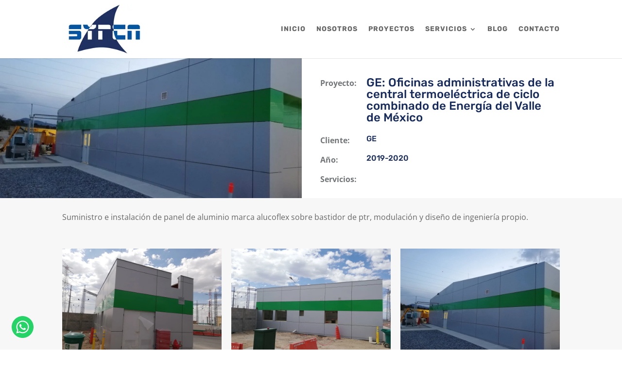

--- FILE ---
content_type: text/css
request_url: https://sypca.com.mx/wp-content/litespeed/css/429908b3e653aea761bd873b486f107c.css?ver=ccb85
body_size: 1840
content:
body,.et_pb_column_1_2 .et_quote_content blockquote cite,.et_pb_column_1_2 .et_link_content a.et_link_main_url,.et_pb_column_1_3 .et_quote_content blockquote cite,.et_pb_column_3_8 .et_quote_content blockquote cite,.et_pb_column_1_4 .et_quote_content blockquote cite,.et_pb_blog_grid .et_quote_content blockquote cite,.et_pb_column_1_3 .et_link_content a.et_link_main_url,.et_pb_column_3_8 .et_link_content a.et_link_main_url,.et_pb_column_1_4 .et_link_content a.et_link_main_url,.et_pb_blog_grid .et_link_content a.et_link_main_url,body .et_pb_bg_layout_light .et_pb_post p,body .et_pb_bg_layout_dark .et_pb_post p{font-size:16px}.et_pb_slide_content,.et_pb_best_value{font-size:18px}#et_search_icon:hover,.mobile_menu_bar:before,.mobile_menu_bar:after,.et_toggle_slide_menu:after,.et-social-icon a:hover,.et_pb_sum,.et_pb_pricing li a,.et_pb_pricing_table_button,.et_overlay:before,.entry-summary p.price ins,.et_pb_member_social_links a:hover,.et_pb_widget li a:hover,.et_pb_filterable_portfolio .et_pb_portfolio_filters li a.active,.et_pb_filterable_portfolio .et_pb_portofolio_pagination ul li a.active,.et_pb_gallery .et_pb_gallery_pagination ul li a.active,.wp-pagenavi span.current,.wp-pagenavi a:hover,.nav-single a,.tagged_as a,.posted_in a{color:#0089d8}.et_pb_contact_submit,.et_password_protected_form .et_submit_button,.et_pb_bg_layout_light .et_pb_newsletter_button,.comment-reply-link,.form-submit .et_pb_button,.et_pb_bg_layout_light .et_pb_promo_button,.et_pb_bg_layout_light .et_pb_more_button,.et_pb_contact p input[type="checkbox"]:checked+label i:before,.et_pb_bg_layout_light.et_pb_module.et_pb_button{color:#0089d8}.footer-widget h4{color:#0089d8}.et-search-form,.nav li ul,.et_mobile_menu,.footer-widget li:before,.et_pb_pricing li:before,blockquote{border-color:#0089d8}.et_pb_counter_amount,.et_pb_featured_table .et_pb_pricing_heading,.et_quote_content,.et_link_content,.et_audio_content,.et_pb_post_slider.et_pb_bg_layout_dark,.et_slide_in_menu_container,.et_pb_contact p input[type="radio"]:checked+label i:before{background-color:#0089d8}a{color:#ef6f00}#page-container #top-header{background-color:#0089d8!important}#et-secondary-nav li ul{background-color:#0089d8}#main-header .nav li ul a{color:rgb(0 0 0 / .7)}#top-menu li a,.et_search_form_container input{font-weight:700;font-style:normal;text-transform:uppercase;text-decoration:none;letter-spacing:1px}.et_search_form_container input::-moz-placeholder{font-weight:700;font-style:normal;text-transform:uppercase;text-decoration:none;letter-spacing:1px}.et_search_form_container input::-webkit-input-placeholder{font-weight:700;font-style:normal;text-transform:uppercase;text-decoration:none;letter-spacing:1px}.et_search_form_container input:-ms-input-placeholder{font-weight:700;font-style:normal;text-transform:uppercase;text-decoration:none;letter-spacing:1px}#top-menu li.current-menu-ancestor>a,#top-menu li.current-menu-item>a,#top-menu li.current_page_item>a{color:#0655a0}.footer-widget,.footer-widget li,.footer-widget li a,#footer-info{font-size:14px}.footer-widget .et_pb_widget div,.footer-widget .et_pb_widget ul,.footer-widget .et_pb_widget ol,.footer-widget .et_pb_widget label{line-height:1.7em}#et-footer-nav .bottom-nav li.current-menu-item a{color:#2ea3f2}body .et_pb_bg_layout_light.et_pb_button:hover,body .et_pb_bg_layout_light .et_pb_button:hover,body .et_pb_button:hover{border-radius:0}@media only screen and (min-width:981px){.et_header_style_left #et-top-navigation,.et_header_style_split #et-top-navigation{padding:53px 0 0 0}.et_header_style_left #et-top-navigation nav>ul>li>a,.et_header_style_split #et-top-navigation nav>ul>li>a{padding-bottom:53px}.et_header_style_split .centered-inline-logo-wrap{width:105px;margin:-105px 0}.et_header_style_split .centered-inline-logo-wrap #logo{max-height:105px}.et_pb_svg_logo.et_header_style_split .centered-inline-logo-wrap #logo{height:105px}.et_header_style_centered #top-menu>li>a{padding-bottom:19px}.et_header_style_slide #et-top-navigation,.et_header_style_fullscreen #et-top-navigation{padding:44px 0 44px 0!important}.et_header_style_centered #main-header .logo_container{height:105px}#logo{max-height:85%}.et_pb_svg_logo #logo{height:85%}.et_header_style_centered.et_hide_primary_logo #main-header:not(.et-fixed-header) .logo_container,.et_header_style_centered.et_hide_fixed_logo #main-header.et-fixed-header .logo_container{height:18.9px}.et_header_style_left .et-fixed-header #et-top-navigation,.et_header_style_split .et-fixed-header #et-top-navigation{padding:35px 0 0 0}.et_header_style_left .et-fixed-header #et-top-navigation nav>ul>li>a,.et_header_style_split .et-fixed-header #et-top-navigation nav>ul>li>a{padding-bottom:35px}.et_header_style_centered header#main-header.et-fixed-header .logo_container{height:70px}.et_header_style_split #main-header.et-fixed-header .centered-inline-logo-wrap{width:70px;margin:-70px 0}.et_header_style_split .et-fixed-header .centered-inline-logo-wrap #logo{max-height:70px}.et_pb_svg_logo.et_header_style_split .et-fixed-header .centered-inline-logo-wrap #logo{height:70px}.et_header_style_slide .et-fixed-header #et-top-navigation,.et_header_style_fullscreen .et-fixed-header #et-top-navigation{padding:26px 0 26px 0!important}.et-fixed-header #top-menu li.current-menu-ancestor>a,.et-fixed-header #top-menu li.current-menu-item>a,.et-fixed-header #top-menu li.current_page_item>a{color:#0655a0!important}}@media only screen and (min-width:1350px){.et_pb_row{padding:27px 0}.et_pb_section{padding:54px 0}.single.et_pb_pagebuilder_layout.et_full_width_page .et_post_meta_wrapper{padding-top:81px}.et_pb_fullwidth_section{padding:0}}h1,h2,h3,h4,h5,h6{font-family:'Rubik',Helvetica,Arial,Lucida,sans-serif}#main-header,#et-top-navigation{font-family:'Rubik',Helvetica,Arial,Lucida,sans-serif}.client-logo img{width:150px!important}.clients-row .et_pb_column{display:flex;align-items:center}.home-lg-slider-section .et_pb_gutters1{align-items:center}.home-slider-lg .et_pb_gallery_image,.home-slider-lg .et_pb_gallery_item,.home-slider-lg .et_pb_gallery_items{height:100%}.home-slider-lg .et_pb_gallery_item img{height:100%;object-fit:cover}a.et-pb-arrow-prev{color:#fff!important;margin-left:18px!important;opacity:1!important}a.et-pb-arrow-next{color:#fff!important;margin-right:18px!important;opacity:1!important}@media all and (min-width:768px){.et-pb-arrow-next{opacity:1;right:22px}.et-pb-arrow-prev{opacity:1;left:22px}}@media all and (max-width:767px){.et-pb-arrow-next{opacity:1;right:0}.et-pb-arrow-prev{opacity:1;left:0}}.sypca-img-300 img{height:200px;object-fit:cover}.sypca-contact-form-footer .et_pb_specialty_column{display:flex;flex-direction:column;justify-content:space-between}.project-featured-img{height:40vh;width:100%}.project-featured-img .et_pb_image_wrap{display:flex;height:100%;width:100%}.project-featured-img img{object-fit:cover;height:auto;width:100%!important}.project-data .et_pb_text_inner{display:flex}.project-data span.project-label{width:17%;font-weight:700}@media only screen and (max-width:600px){.project-data span.project-label{width:25%}}.project-data h2,.project-data h1{width:70%}.project-data{margin-bottom:0.7em!important}.project-gallery .et_pb_code_inner{display:grid;grid-template-columns:repeat(auto-fill,minmax(300px,1fr));grid-gap:20px;align-items:stretch}.project-gallery .gallery-image img{width:100%;height:250px;object-fit:cover}.sypca-marcas .sypca-marcas-col2,.sypca-marcas .sypca-marcas-col3{display:flex;flex-direction:column;justify-content:space-between}.form-contacto-footer label.forminator-label,.form-contacto-footer .forminator-description{color:white!important;font-size:15px!important}.form-contacto-footer .forminator-input,.form-contacto-footer .forminator-textarea{background:white!important}.form-contacto-footer button.forminator-button-submit{font-size:15px!important;font-weight:bold!important;text-transform:uppercase;letter-spacing:2px}.forminator-row-last .forminator-field{text-align:right}.mfp-bottom-bar{display:none}.sypca-form-light label.forminator-label{color:white!important}

--- FILE ---
content_type: text/css
request_url: https://sypca.com.mx/wp-content/litespeed/css/d2340cdf54ed0cbd3fdd9f8cfaa86e49.css?ver=dd584
body_size: 827
content:
.et_pb_section_0_tb_body.et_pb_section{padding-top:0;padding-bottom:0}.et_pb_row_0_tb_body.et_pb_row{padding-top:0px!important;padding-bottom:0px!important;padding-top:0;padding-bottom:0}.et_pb_row_0_tb_body,body #page-container .et-db #et-boc .et-l .et_pb_row_0_tb_body.et_pb_row,body.et_pb_pagebuilder_layout.single #page-container #et-boc .et-l .et_pb_row_0_tb_body.et_pb_row,body.et_pb_pagebuilder_layout.single.et_full_width_portfolio_page #page-container #et-boc .et-l .et_pb_row_0_tb_body.et_pb_row{width:100%;max-width:100%}.et_pb_image_0_tb_body{text-align:center}.et_pb_text_0_tb_body.et_pb_text,.et_pb_text_1_tb_body.et_pb_text,.et_pb_text_2_tb_body.et_pb_text,.et_pb_text_3_tb_body.et_pb_text{color:#727577!important}.et_pb_text_0_tb_body h1,.et_pb_text_1_tb_body h1,.et_pb_text_2_tb_body h1,.et_pb_text_3_tb_body h1{font-size:1.5rem;color:#172A5C!important;text-align:left}.et_pb_text_0_tb_body h2{font-weight:700;font-size:2.7em;color:#172A5C!important;line-height:1.2em;text-align:center}.et_pb_text_0_tb_body h3,.et_pb_text_1_tb_body h3,.et_pb_text_2_tb_body h3,.et_pb_text_3_tb_body h3{font-size:2em;color:#0089D8!important;text-align:center}.et_pb_text_0_tb_body h4,.et_pb_text_1_tb_body h4,.et_pb_text_2_tb_body h4,.et_pb_text_3_tb_body h4{font-size:1.8em;text-align:center}.et_pb_text_0_tb_body,.et_pb_text_1_tb_body,.et_pb_text_2_tb_body,.et_pb_text_3_tb_body{max-width:800px}.et_pb_text_1_tb_body h2,.et_pb_text_2_tb_body h2,.et_pb_text_3_tb_body h2{font-size:1rem;color:#172A5C!important;line-height:1.2em;text-align:left}.et_pb_section_1_tb_body.et_pb_section{padding-top:0;background-color:#F7F7F7!important}.et_pb_column_1_tb_body{padding-top:3%;padding-right:5%}.et_pb_text_0_tb_body.et_pb_module,.et_pb_text_1_tb_body.et_pb_module,.et_pb_text_2_tb_body.et_pb_module,.et_pb_text_3_tb_body.et_pb_module{margin-left:auto!important;margin-right:auto!important}@media only screen and (max-width:980px){.et_pb_image_0_tb_body .et_pb_image_wrap img{width:auto}.et_pb_column_1_tb_body{padding-left:5%}}@media only screen and (max-width:767px){.et_pb_image_0_tb_body .et_pb_image_wrap img{width:auto}.et_pb_text_0_tb_body h2{font-size:2.4em}.et_pb_text_1_tb_body h2,.et_pb_text_2_tb_body h2,.et_pb_text_3_tb_body h2{font-size:1.3rem}.et_pb_column_1_tb_body{padding-right:5%;padding-left:5%}}.et_pb_section_0_tb_footer.et_pb_section{padding-top:0;padding-bottom:0}.et_pb_row_0_tb_footer.et_pb_row{padding-top:0px!important;padding-bottom:2px!important;padding-top:0;padding-bottom:2px}.et_pb_row_0_tb_footer,body #page-container .et-db #et-boc .et-l .et_pb_row_0_tb_footer.et_pb_row,body.et_pb_pagebuilder_layout.single #page-container #et-boc .et-l .et_pb_row_0_tb_footer.et_pb_row,body.et_pb_pagebuilder_layout.single.et_full_width_portfolio_page #page-container #et-boc .et-l .et_pb_row_0_tb_footer.et_pb_row{width:100%;max-width:100%}.et_pb_image_0_tb_footer{margin-top:2%!important;margin-bottom:2%!important;max-width:46%;text-align:center}.et_pb_social_media_follow .et_pb_social_media_follow_network_0_tb_footer .icon:before,.et_pb_social_media_follow .et_pb_social_media_follow_network_1_tb_footer .icon:before,.et_pb_social_media_follow .et_pb_social_media_follow_network_2_tb_footer .icon:before{font-size:22px;line-height:44px;height:44px;width:44px}.et_pb_social_media_follow .et_pb_social_media_follow_network_0_tb_footer .icon,.et_pb_social_media_follow .et_pb_social_media_follow_network_1_tb_footer .icon,.et_pb_social_media_follow .et_pb_social_media_follow_network_2_tb_footer .icon{height:44px;width:44px}ul.et_pb_social_media_follow_0_tb_footer{padding-top:8%!important;padding-bottom:8%!important;margin-bottom:0px!important}.et_pb_blurb_0_tb_footer.et_pb_blurb .et_pb_module_header,.et_pb_blurb_0_tb_footer.et_pb_blurb .et_pb_module_header a,.et_pb_blurb_1_tb_footer.et_pb_blurb .et_pb_module_header,.et_pb_blurb_1_tb_footer.et_pb_blurb .et_pb_module_header a{font-family:'Rubik',Helvetica,Arial,Lucida,sans-serif;font-weight:500;color:#FFFFFF!important;line-height:1.4em}.et_pb_blurb_0_tb_footer.et_pb_blurb{font-size:15px;margin-top:5%!important;margin-left:15%!important}.et_pb_blurb_0_tb_footer .et-pb-icon{font-size:25px;color:#fff;font-family:ETmodules!important;font-weight:400!important}.et_pb_blurb_1_tb_footer.et_pb_blurb{font-size:15px;margin-bottom:3%!important;margin-left:15%!important}.et_pb_blurb_1_tb_footer .et-pb-icon{font-size:25px;color:#FFF;font-family:ETmodules!important;font-weight:400!important}.et_pb_section_1_tb_footer.et_pb_section{padding-top:0;padding-bottom:1px;background-color:#172A5C!important}.et_pb_row_1_tb_footer.et_pb_row{padding-top:21px!important;padding-bottom:23px!important;margin-top:-3px!important;margin-right:auto!important;margin-left:auto!important;padding-top:21px;padding-bottom:23px}.et_pb_text_0_tb_footer.et_pb_text{color:#FFFFFF!important}.et_pb_text_0_tb_footer{font-size:11px;max-width:800px}.et_pb_text_0_tb_footer.et_pb_text a{color:#F7F7F7!important}.et_pb_text_0_tb_footer a{text-decoration:underline}.et_pb_text_0_tb_footer h1{font-size:3em;color:#172A5C!important;text-align:center}.et_pb_text_0_tb_footer h2{font-weight:700;font-size:2.7em;color:#172A5C!important;line-height:1.2em;text-align:center}.et_pb_text_0_tb_footer h3{font-size:2em;color:#0089D8!important;text-align:center}.et_pb_text_0_tb_footer h4{font-size:1.8em;text-align:center}.et_pb_column_1_tb_footer{background-color:#0655A0}.et_pb_social_media_follow li.et_pb_social_media_follow_network_0_tb_footer a,.et_pb_social_media_follow li.et_pb_social_media_follow_network_1_tb_footer a,.et_pb_social_media_follow li.et_pb_social_media_follow_network_2_tb_footer a{padding-right:10px;padding-left:10px;width:auto;height:auto}.et_pb_column_2_tb_footer{background-color:#059900}.et_pb_text_0_tb_footer.et_pb_module{margin-left:auto!important;margin-right:auto!important}@media only screen and (min-width:981px){.et_pb_image_0_tb_footer{width:36%}}@media only screen and (max-width:980px){.et_pb_image_0_tb_footer .et_pb_image_wrap img{width:auto}}@media only screen and (max-width:767px){.et_pb_image_0_tb_footer{width:91%}.et_pb_image_0_tb_footer .et_pb_image_wrap img{width:auto}.et_pb_text_0_tb_footer h2{font-size:2.4em}}